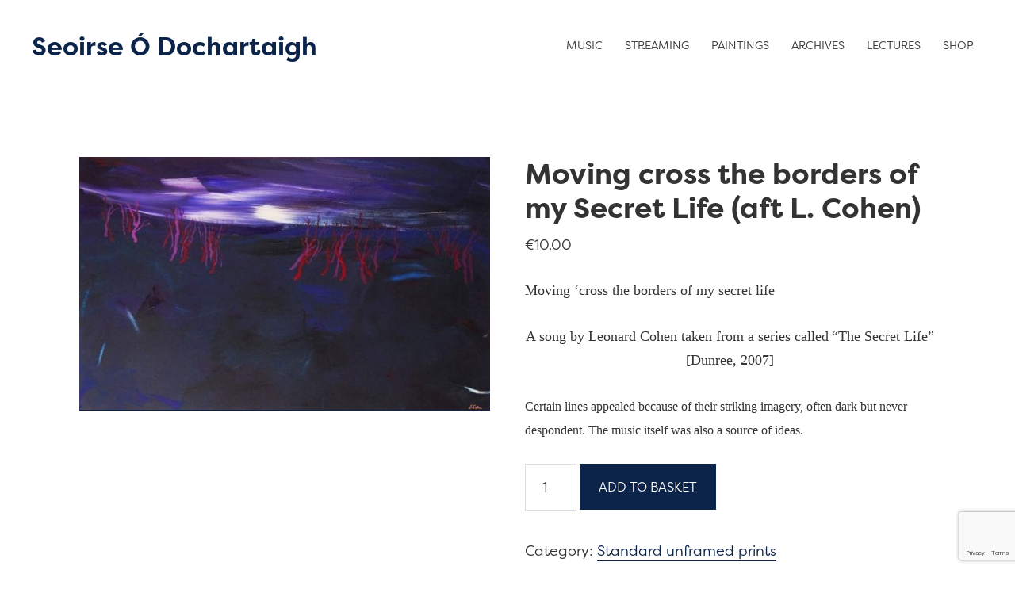

--- FILE ---
content_type: text/html; charset=utf-8
request_url: https://www.google.com/recaptcha/api2/anchor?ar=1&k=6LeG85AUAAAAACcFGD6AntANuAcAUnniw5S4M8ui&co=aHR0cHM6Ly93d3cuc2VvaXJzZS5jb206NDQz&hl=en&v=PoyoqOPhxBO7pBk68S4YbpHZ&size=invisible&anchor-ms=20000&execute-ms=30000&cb=hjirgs55isj3
body_size: 48768
content:
<!DOCTYPE HTML><html dir="ltr" lang="en"><head><meta http-equiv="Content-Type" content="text/html; charset=UTF-8">
<meta http-equiv="X-UA-Compatible" content="IE=edge">
<title>reCAPTCHA</title>
<style type="text/css">
/* cyrillic-ext */
@font-face {
  font-family: 'Roboto';
  font-style: normal;
  font-weight: 400;
  font-stretch: 100%;
  src: url(//fonts.gstatic.com/s/roboto/v48/KFO7CnqEu92Fr1ME7kSn66aGLdTylUAMa3GUBHMdazTgWw.woff2) format('woff2');
  unicode-range: U+0460-052F, U+1C80-1C8A, U+20B4, U+2DE0-2DFF, U+A640-A69F, U+FE2E-FE2F;
}
/* cyrillic */
@font-face {
  font-family: 'Roboto';
  font-style: normal;
  font-weight: 400;
  font-stretch: 100%;
  src: url(//fonts.gstatic.com/s/roboto/v48/KFO7CnqEu92Fr1ME7kSn66aGLdTylUAMa3iUBHMdazTgWw.woff2) format('woff2');
  unicode-range: U+0301, U+0400-045F, U+0490-0491, U+04B0-04B1, U+2116;
}
/* greek-ext */
@font-face {
  font-family: 'Roboto';
  font-style: normal;
  font-weight: 400;
  font-stretch: 100%;
  src: url(//fonts.gstatic.com/s/roboto/v48/KFO7CnqEu92Fr1ME7kSn66aGLdTylUAMa3CUBHMdazTgWw.woff2) format('woff2');
  unicode-range: U+1F00-1FFF;
}
/* greek */
@font-face {
  font-family: 'Roboto';
  font-style: normal;
  font-weight: 400;
  font-stretch: 100%;
  src: url(//fonts.gstatic.com/s/roboto/v48/KFO7CnqEu92Fr1ME7kSn66aGLdTylUAMa3-UBHMdazTgWw.woff2) format('woff2');
  unicode-range: U+0370-0377, U+037A-037F, U+0384-038A, U+038C, U+038E-03A1, U+03A3-03FF;
}
/* math */
@font-face {
  font-family: 'Roboto';
  font-style: normal;
  font-weight: 400;
  font-stretch: 100%;
  src: url(//fonts.gstatic.com/s/roboto/v48/KFO7CnqEu92Fr1ME7kSn66aGLdTylUAMawCUBHMdazTgWw.woff2) format('woff2');
  unicode-range: U+0302-0303, U+0305, U+0307-0308, U+0310, U+0312, U+0315, U+031A, U+0326-0327, U+032C, U+032F-0330, U+0332-0333, U+0338, U+033A, U+0346, U+034D, U+0391-03A1, U+03A3-03A9, U+03B1-03C9, U+03D1, U+03D5-03D6, U+03F0-03F1, U+03F4-03F5, U+2016-2017, U+2034-2038, U+203C, U+2040, U+2043, U+2047, U+2050, U+2057, U+205F, U+2070-2071, U+2074-208E, U+2090-209C, U+20D0-20DC, U+20E1, U+20E5-20EF, U+2100-2112, U+2114-2115, U+2117-2121, U+2123-214F, U+2190, U+2192, U+2194-21AE, U+21B0-21E5, U+21F1-21F2, U+21F4-2211, U+2213-2214, U+2216-22FF, U+2308-230B, U+2310, U+2319, U+231C-2321, U+2336-237A, U+237C, U+2395, U+239B-23B7, U+23D0, U+23DC-23E1, U+2474-2475, U+25AF, U+25B3, U+25B7, U+25BD, U+25C1, U+25CA, U+25CC, U+25FB, U+266D-266F, U+27C0-27FF, U+2900-2AFF, U+2B0E-2B11, U+2B30-2B4C, U+2BFE, U+3030, U+FF5B, U+FF5D, U+1D400-1D7FF, U+1EE00-1EEFF;
}
/* symbols */
@font-face {
  font-family: 'Roboto';
  font-style: normal;
  font-weight: 400;
  font-stretch: 100%;
  src: url(//fonts.gstatic.com/s/roboto/v48/KFO7CnqEu92Fr1ME7kSn66aGLdTylUAMaxKUBHMdazTgWw.woff2) format('woff2');
  unicode-range: U+0001-000C, U+000E-001F, U+007F-009F, U+20DD-20E0, U+20E2-20E4, U+2150-218F, U+2190, U+2192, U+2194-2199, U+21AF, U+21E6-21F0, U+21F3, U+2218-2219, U+2299, U+22C4-22C6, U+2300-243F, U+2440-244A, U+2460-24FF, U+25A0-27BF, U+2800-28FF, U+2921-2922, U+2981, U+29BF, U+29EB, U+2B00-2BFF, U+4DC0-4DFF, U+FFF9-FFFB, U+10140-1018E, U+10190-1019C, U+101A0, U+101D0-101FD, U+102E0-102FB, U+10E60-10E7E, U+1D2C0-1D2D3, U+1D2E0-1D37F, U+1F000-1F0FF, U+1F100-1F1AD, U+1F1E6-1F1FF, U+1F30D-1F30F, U+1F315, U+1F31C, U+1F31E, U+1F320-1F32C, U+1F336, U+1F378, U+1F37D, U+1F382, U+1F393-1F39F, U+1F3A7-1F3A8, U+1F3AC-1F3AF, U+1F3C2, U+1F3C4-1F3C6, U+1F3CA-1F3CE, U+1F3D4-1F3E0, U+1F3ED, U+1F3F1-1F3F3, U+1F3F5-1F3F7, U+1F408, U+1F415, U+1F41F, U+1F426, U+1F43F, U+1F441-1F442, U+1F444, U+1F446-1F449, U+1F44C-1F44E, U+1F453, U+1F46A, U+1F47D, U+1F4A3, U+1F4B0, U+1F4B3, U+1F4B9, U+1F4BB, U+1F4BF, U+1F4C8-1F4CB, U+1F4D6, U+1F4DA, U+1F4DF, U+1F4E3-1F4E6, U+1F4EA-1F4ED, U+1F4F7, U+1F4F9-1F4FB, U+1F4FD-1F4FE, U+1F503, U+1F507-1F50B, U+1F50D, U+1F512-1F513, U+1F53E-1F54A, U+1F54F-1F5FA, U+1F610, U+1F650-1F67F, U+1F687, U+1F68D, U+1F691, U+1F694, U+1F698, U+1F6AD, U+1F6B2, U+1F6B9-1F6BA, U+1F6BC, U+1F6C6-1F6CF, U+1F6D3-1F6D7, U+1F6E0-1F6EA, U+1F6F0-1F6F3, U+1F6F7-1F6FC, U+1F700-1F7FF, U+1F800-1F80B, U+1F810-1F847, U+1F850-1F859, U+1F860-1F887, U+1F890-1F8AD, U+1F8B0-1F8BB, U+1F8C0-1F8C1, U+1F900-1F90B, U+1F93B, U+1F946, U+1F984, U+1F996, U+1F9E9, U+1FA00-1FA6F, U+1FA70-1FA7C, U+1FA80-1FA89, U+1FA8F-1FAC6, U+1FACE-1FADC, U+1FADF-1FAE9, U+1FAF0-1FAF8, U+1FB00-1FBFF;
}
/* vietnamese */
@font-face {
  font-family: 'Roboto';
  font-style: normal;
  font-weight: 400;
  font-stretch: 100%;
  src: url(//fonts.gstatic.com/s/roboto/v48/KFO7CnqEu92Fr1ME7kSn66aGLdTylUAMa3OUBHMdazTgWw.woff2) format('woff2');
  unicode-range: U+0102-0103, U+0110-0111, U+0128-0129, U+0168-0169, U+01A0-01A1, U+01AF-01B0, U+0300-0301, U+0303-0304, U+0308-0309, U+0323, U+0329, U+1EA0-1EF9, U+20AB;
}
/* latin-ext */
@font-face {
  font-family: 'Roboto';
  font-style: normal;
  font-weight: 400;
  font-stretch: 100%;
  src: url(//fonts.gstatic.com/s/roboto/v48/KFO7CnqEu92Fr1ME7kSn66aGLdTylUAMa3KUBHMdazTgWw.woff2) format('woff2');
  unicode-range: U+0100-02BA, U+02BD-02C5, U+02C7-02CC, U+02CE-02D7, U+02DD-02FF, U+0304, U+0308, U+0329, U+1D00-1DBF, U+1E00-1E9F, U+1EF2-1EFF, U+2020, U+20A0-20AB, U+20AD-20C0, U+2113, U+2C60-2C7F, U+A720-A7FF;
}
/* latin */
@font-face {
  font-family: 'Roboto';
  font-style: normal;
  font-weight: 400;
  font-stretch: 100%;
  src: url(//fonts.gstatic.com/s/roboto/v48/KFO7CnqEu92Fr1ME7kSn66aGLdTylUAMa3yUBHMdazQ.woff2) format('woff2');
  unicode-range: U+0000-00FF, U+0131, U+0152-0153, U+02BB-02BC, U+02C6, U+02DA, U+02DC, U+0304, U+0308, U+0329, U+2000-206F, U+20AC, U+2122, U+2191, U+2193, U+2212, U+2215, U+FEFF, U+FFFD;
}
/* cyrillic-ext */
@font-face {
  font-family: 'Roboto';
  font-style: normal;
  font-weight: 500;
  font-stretch: 100%;
  src: url(//fonts.gstatic.com/s/roboto/v48/KFO7CnqEu92Fr1ME7kSn66aGLdTylUAMa3GUBHMdazTgWw.woff2) format('woff2');
  unicode-range: U+0460-052F, U+1C80-1C8A, U+20B4, U+2DE0-2DFF, U+A640-A69F, U+FE2E-FE2F;
}
/* cyrillic */
@font-face {
  font-family: 'Roboto';
  font-style: normal;
  font-weight: 500;
  font-stretch: 100%;
  src: url(//fonts.gstatic.com/s/roboto/v48/KFO7CnqEu92Fr1ME7kSn66aGLdTylUAMa3iUBHMdazTgWw.woff2) format('woff2');
  unicode-range: U+0301, U+0400-045F, U+0490-0491, U+04B0-04B1, U+2116;
}
/* greek-ext */
@font-face {
  font-family: 'Roboto';
  font-style: normal;
  font-weight: 500;
  font-stretch: 100%;
  src: url(//fonts.gstatic.com/s/roboto/v48/KFO7CnqEu92Fr1ME7kSn66aGLdTylUAMa3CUBHMdazTgWw.woff2) format('woff2');
  unicode-range: U+1F00-1FFF;
}
/* greek */
@font-face {
  font-family: 'Roboto';
  font-style: normal;
  font-weight: 500;
  font-stretch: 100%;
  src: url(//fonts.gstatic.com/s/roboto/v48/KFO7CnqEu92Fr1ME7kSn66aGLdTylUAMa3-UBHMdazTgWw.woff2) format('woff2');
  unicode-range: U+0370-0377, U+037A-037F, U+0384-038A, U+038C, U+038E-03A1, U+03A3-03FF;
}
/* math */
@font-face {
  font-family: 'Roboto';
  font-style: normal;
  font-weight: 500;
  font-stretch: 100%;
  src: url(//fonts.gstatic.com/s/roboto/v48/KFO7CnqEu92Fr1ME7kSn66aGLdTylUAMawCUBHMdazTgWw.woff2) format('woff2');
  unicode-range: U+0302-0303, U+0305, U+0307-0308, U+0310, U+0312, U+0315, U+031A, U+0326-0327, U+032C, U+032F-0330, U+0332-0333, U+0338, U+033A, U+0346, U+034D, U+0391-03A1, U+03A3-03A9, U+03B1-03C9, U+03D1, U+03D5-03D6, U+03F0-03F1, U+03F4-03F5, U+2016-2017, U+2034-2038, U+203C, U+2040, U+2043, U+2047, U+2050, U+2057, U+205F, U+2070-2071, U+2074-208E, U+2090-209C, U+20D0-20DC, U+20E1, U+20E5-20EF, U+2100-2112, U+2114-2115, U+2117-2121, U+2123-214F, U+2190, U+2192, U+2194-21AE, U+21B0-21E5, U+21F1-21F2, U+21F4-2211, U+2213-2214, U+2216-22FF, U+2308-230B, U+2310, U+2319, U+231C-2321, U+2336-237A, U+237C, U+2395, U+239B-23B7, U+23D0, U+23DC-23E1, U+2474-2475, U+25AF, U+25B3, U+25B7, U+25BD, U+25C1, U+25CA, U+25CC, U+25FB, U+266D-266F, U+27C0-27FF, U+2900-2AFF, U+2B0E-2B11, U+2B30-2B4C, U+2BFE, U+3030, U+FF5B, U+FF5D, U+1D400-1D7FF, U+1EE00-1EEFF;
}
/* symbols */
@font-face {
  font-family: 'Roboto';
  font-style: normal;
  font-weight: 500;
  font-stretch: 100%;
  src: url(//fonts.gstatic.com/s/roboto/v48/KFO7CnqEu92Fr1ME7kSn66aGLdTylUAMaxKUBHMdazTgWw.woff2) format('woff2');
  unicode-range: U+0001-000C, U+000E-001F, U+007F-009F, U+20DD-20E0, U+20E2-20E4, U+2150-218F, U+2190, U+2192, U+2194-2199, U+21AF, U+21E6-21F0, U+21F3, U+2218-2219, U+2299, U+22C4-22C6, U+2300-243F, U+2440-244A, U+2460-24FF, U+25A0-27BF, U+2800-28FF, U+2921-2922, U+2981, U+29BF, U+29EB, U+2B00-2BFF, U+4DC0-4DFF, U+FFF9-FFFB, U+10140-1018E, U+10190-1019C, U+101A0, U+101D0-101FD, U+102E0-102FB, U+10E60-10E7E, U+1D2C0-1D2D3, U+1D2E0-1D37F, U+1F000-1F0FF, U+1F100-1F1AD, U+1F1E6-1F1FF, U+1F30D-1F30F, U+1F315, U+1F31C, U+1F31E, U+1F320-1F32C, U+1F336, U+1F378, U+1F37D, U+1F382, U+1F393-1F39F, U+1F3A7-1F3A8, U+1F3AC-1F3AF, U+1F3C2, U+1F3C4-1F3C6, U+1F3CA-1F3CE, U+1F3D4-1F3E0, U+1F3ED, U+1F3F1-1F3F3, U+1F3F5-1F3F7, U+1F408, U+1F415, U+1F41F, U+1F426, U+1F43F, U+1F441-1F442, U+1F444, U+1F446-1F449, U+1F44C-1F44E, U+1F453, U+1F46A, U+1F47D, U+1F4A3, U+1F4B0, U+1F4B3, U+1F4B9, U+1F4BB, U+1F4BF, U+1F4C8-1F4CB, U+1F4D6, U+1F4DA, U+1F4DF, U+1F4E3-1F4E6, U+1F4EA-1F4ED, U+1F4F7, U+1F4F9-1F4FB, U+1F4FD-1F4FE, U+1F503, U+1F507-1F50B, U+1F50D, U+1F512-1F513, U+1F53E-1F54A, U+1F54F-1F5FA, U+1F610, U+1F650-1F67F, U+1F687, U+1F68D, U+1F691, U+1F694, U+1F698, U+1F6AD, U+1F6B2, U+1F6B9-1F6BA, U+1F6BC, U+1F6C6-1F6CF, U+1F6D3-1F6D7, U+1F6E0-1F6EA, U+1F6F0-1F6F3, U+1F6F7-1F6FC, U+1F700-1F7FF, U+1F800-1F80B, U+1F810-1F847, U+1F850-1F859, U+1F860-1F887, U+1F890-1F8AD, U+1F8B0-1F8BB, U+1F8C0-1F8C1, U+1F900-1F90B, U+1F93B, U+1F946, U+1F984, U+1F996, U+1F9E9, U+1FA00-1FA6F, U+1FA70-1FA7C, U+1FA80-1FA89, U+1FA8F-1FAC6, U+1FACE-1FADC, U+1FADF-1FAE9, U+1FAF0-1FAF8, U+1FB00-1FBFF;
}
/* vietnamese */
@font-face {
  font-family: 'Roboto';
  font-style: normal;
  font-weight: 500;
  font-stretch: 100%;
  src: url(//fonts.gstatic.com/s/roboto/v48/KFO7CnqEu92Fr1ME7kSn66aGLdTylUAMa3OUBHMdazTgWw.woff2) format('woff2');
  unicode-range: U+0102-0103, U+0110-0111, U+0128-0129, U+0168-0169, U+01A0-01A1, U+01AF-01B0, U+0300-0301, U+0303-0304, U+0308-0309, U+0323, U+0329, U+1EA0-1EF9, U+20AB;
}
/* latin-ext */
@font-face {
  font-family: 'Roboto';
  font-style: normal;
  font-weight: 500;
  font-stretch: 100%;
  src: url(//fonts.gstatic.com/s/roboto/v48/KFO7CnqEu92Fr1ME7kSn66aGLdTylUAMa3KUBHMdazTgWw.woff2) format('woff2');
  unicode-range: U+0100-02BA, U+02BD-02C5, U+02C7-02CC, U+02CE-02D7, U+02DD-02FF, U+0304, U+0308, U+0329, U+1D00-1DBF, U+1E00-1E9F, U+1EF2-1EFF, U+2020, U+20A0-20AB, U+20AD-20C0, U+2113, U+2C60-2C7F, U+A720-A7FF;
}
/* latin */
@font-face {
  font-family: 'Roboto';
  font-style: normal;
  font-weight: 500;
  font-stretch: 100%;
  src: url(//fonts.gstatic.com/s/roboto/v48/KFO7CnqEu92Fr1ME7kSn66aGLdTylUAMa3yUBHMdazQ.woff2) format('woff2');
  unicode-range: U+0000-00FF, U+0131, U+0152-0153, U+02BB-02BC, U+02C6, U+02DA, U+02DC, U+0304, U+0308, U+0329, U+2000-206F, U+20AC, U+2122, U+2191, U+2193, U+2212, U+2215, U+FEFF, U+FFFD;
}
/* cyrillic-ext */
@font-face {
  font-family: 'Roboto';
  font-style: normal;
  font-weight: 900;
  font-stretch: 100%;
  src: url(//fonts.gstatic.com/s/roboto/v48/KFO7CnqEu92Fr1ME7kSn66aGLdTylUAMa3GUBHMdazTgWw.woff2) format('woff2');
  unicode-range: U+0460-052F, U+1C80-1C8A, U+20B4, U+2DE0-2DFF, U+A640-A69F, U+FE2E-FE2F;
}
/* cyrillic */
@font-face {
  font-family: 'Roboto';
  font-style: normal;
  font-weight: 900;
  font-stretch: 100%;
  src: url(//fonts.gstatic.com/s/roboto/v48/KFO7CnqEu92Fr1ME7kSn66aGLdTylUAMa3iUBHMdazTgWw.woff2) format('woff2');
  unicode-range: U+0301, U+0400-045F, U+0490-0491, U+04B0-04B1, U+2116;
}
/* greek-ext */
@font-face {
  font-family: 'Roboto';
  font-style: normal;
  font-weight: 900;
  font-stretch: 100%;
  src: url(//fonts.gstatic.com/s/roboto/v48/KFO7CnqEu92Fr1ME7kSn66aGLdTylUAMa3CUBHMdazTgWw.woff2) format('woff2');
  unicode-range: U+1F00-1FFF;
}
/* greek */
@font-face {
  font-family: 'Roboto';
  font-style: normal;
  font-weight: 900;
  font-stretch: 100%;
  src: url(//fonts.gstatic.com/s/roboto/v48/KFO7CnqEu92Fr1ME7kSn66aGLdTylUAMa3-UBHMdazTgWw.woff2) format('woff2');
  unicode-range: U+0370-0377, U+037A-037F, U+0384-038A, U+038C, U+038E-03A1, U+03A3-03FF;
}
/* math */
@font-face {
  font-family: 'Roboto';
  font-style: normal;
  font-weight: 900;
  font-stretch: 100%;
  src: url(//fonts.gstatic.com/s/roboto/v48/KFO7CnqEu92Fr1ME7kSn66aGLdTylUAMawCUBHMdazTgWw.woff2) format('woff2');
  unicode-range: U+0302-0303, U+0305, U+0307-0308, U+0310, U+0312, U+0315, U+031A, U+0326-0327, U+032C, U+032F-0330, U+0332-0333, U+0338, U+033A, U+0346, U+034D, U+0391-03A1, U+03A3-03A9, U+03B1-03C9, U+03D1, U+03D5-03D6, U+03F0-03F1, U+03F4-03F5, U+2016-2017, U+2034-2038, U+203C, U+2040, U+2043, U+2047, U+2050, U+2057, U+205F, U+2070-2071, U+2074-208E, U+2090-209C, U+20D0-20DC, U+20E1, U+20E5-20EF, U+2100-2112, U+2114-2115, U+2117-2121, U+2123-214F, U+2190, U+2192, U+2194-21AE, U+21B0-21E5, U+21F1-21F2, U+21F4-2211, U+2213-2214, U+2216-22FF, U+2308-230B, U+2310, U+2319, U+231C-2321, U+2336-237A, U+237C, U+2395, U+239B-23B7, U+23D0, U+23DC-23E1, U+2474-2475, U+25AF, U+25B3, U+25B7, U+25BD, U+25C1, U+25CA, U+25CC, U+25FB, U+266D-266F, U+27C0-27FF, U+2900-2AFF, U+2B0E-2B11, U+2B30-2B4C, U+2BFE, U+3030, U+FF5B, U+FF5D, U+1D400-1D7FF, U+1EE00-1EEFF;
}
/* symbols */
@font-face {
  font-family: 'Roboto';
  font-style: normal;
  font-weight: 900;
  font-stretch: 100%;
  src: url(//fonts.gstatic.com/s/roboto/v48/KFO7CnqEu92Fr1ME7kSn66aGLdTylUAMaxKUBHMdazTgWw.woff2) format('woff2');
  unicode-range: U+0001-000C, U+000E-001F, U+007F-009F, U+20DD-20E0, U+20E2-20E4, U+2150-218F, U+2190, U+2192, U+2194-2199, U+21AF, U+21E6-21F0, U+21F3, U+2218-2219, U+2299, U+22C4-22C6, U+2300-243F, U+2440-244A, U+2460-24FF, U+25A0-27BF, U+2800-28FF, U+2921-2922, U+2981, U+29BF, U+29EB, U+2B00-2BFF, U+4DC0-4DFF, U+FFF9-FFFB, U+10140-1018E, U+10190-1019C, U+101A0, U+101D0-101FD, U+102E0-102FB, U+10E60-10E7E, U+1D2C0-1D2D3, U+1D2E0-1D37F, U+1F000-1F0FF, U+1F100-1F1AD, U+1F1E6-1F1FF, U+1F30D-1F30F, U+1F315, U+1F31C, U+1F31E, U+1F320-1F32C, U+1F336, U+1F378, U+1F37D, U+1F382, U+1F393-1F39F, U+1F3A7-1F3A8, U+1F3AC-1F3AF, U+1F3C2, U+1F3C4-1F3C6, U+1F3CA-1F3CE, U+1F3D4-1F3E0, U+1F3ED, U+1F3F1-1F3F3, U+1F3F5-1F3F7, U+1F408, U+1F415, U+1F41F, U+1F426, U+1F43F, U+1F441-1F442, U+1F444, U+1F446-1F449, U+1F44C-1F44E, U+1F453, U+1F46A, U+1F47D, U+1F4A3, U+1F4B0, U+1F4B3, U+1F4B9, U+1F4BB, U+1F4BF, U+1F4C8-1F4CB, U+1F4D6, U+1F4DA, U+1F4DF, U+1F4E3-1F4E6, U+1F4EA-1F4ED, U+1F4F7, U+1F4F9-1F4FB, U+1F4FD-1F4FE, U+1F503, U+1F507-1F50B, U+1F50D, U+1F512-1F513, U+1F53E-1F54A, U+1F54F-1F5FA, U+1F610, U+1F650-1F67F, U+1F687, U+1F68D, U+1F691, U+1F694, U+1F698, U+1F6AD, U+1F6B2, U+1F6B9-1F6BA, U+1F6BC, U+1F6C6-1F6CF, U+1F6D3-1F6D7, U+1F6E0-1F6EA, U+1F6F0-1F6F3, U+1F6F7-1F6FC, U+1F700-1F7FF, U+1F800-1F80B, U+1F810-1F847, U+1F850-1F859, U+1F860-1F887, U+1F890-1F8AD, U+1F8B0-1F8BB, U+1F8C0-1F8C1, U+1F900-1F90B, U+1F93B, U+1F946, U+1F984, U+1F996, U+1F9E9, U+1FA00-1FA6F, U+1FA70-1FA7C, U+1FA80-1FA89, U+1FA8F-1FAC6, U+1FACE-1FADC, U+1FADF-1FAE9, U+1FAF0-1FAF8, U+1FB00-1FBFF;
}
/* vietnamese */
@font-face {
  font-family: 'Roboto';
  font-style: normal;
  font-weight: 900;
  font-stretch: 100%;
  src: url(//fonts.gstatic.com/s/roboto/v48/KFO7CnqEu92Fr1ME7kSn66aGLdTylUAMa3OUBHMdazTgWw.woff2) format('woff2');
  unicode-range: U+0102-0103, U+0110-0111, U+0128-0129, U+0168-0169, U+01A0-01A1, U+01AF-01B0, U+0300-0301, U+0303-0304, U+0308-0309, U+0323, U+0329, U+1EA0-1EF9, U+20AB;
}
/* latin-ext */
@font-face {
  font-family: 'Roboto';
  font-style: normal;
  font-weight: 900;
  font-stretch: 100%;
  src: url(//fonts.gstatic.com/s/roboto/v48/KFO7CnqEu92Fr1ME7kSn66aGLdTylUAMa3KUBHMdazTgWw.woff2) format('woff2');
  unicode-range: U+0100-02BA, U+02BD-02C5, U+02C7-02CC, U+02CE-02D7, U+02DD-02FF, U+0304, U+0308, U+0329, U+1D00-1DBF, U+1E00-1E9F, U+1EF2-1EFF, U+2020, U+20A0-20AB, U+20AD-20C0, U+2113, U+2C60-2C7F, U+A720-A7FF;
}
/* latin */
@font-face {
  font-family: 'Roboto';
  font-style: normal;
  font-weight: 900;
  font-stretch: 100%;
  src: url(//fonts.gstatic.com/s/roboto/v48/KFO7CnqEu92Fr1ME7kSn66aGLdTylUAMa3yUBHMdazQ.woff2) format('woff2');
  unicode-range: U+0000-00FF, U+0131, U+0152-0153, U+02BB-02BC, U+02C6, U+02DA, U+02DC, U+0304, U+0308, U+0329, U+2000-206F, U+20AC, U+2122, U+2191, U+2193, U+2212, U+2215, U+FEFF, U+FFFD;
}

</style>
<link rel="stylesheet" type="text/css" href="https://www.gstatic.com/recaptcha/releases/PoyoqOPhxBO7pBk68S4YbpHZ/styles__ltr.css">
<script nonce="nJlAb7EwJ0IHVaCgv-u8vg" type="text/javascript">window['__recaptcha_api'] = 'https://www.google.com/recaptcha/api2/';</script>
<script type="text/javascript" src="https://www.gstatic.com/recaptcha/releases/PoyoqOPhxBO7pBk68S4YbpHZ/recaptcha__en.js" nonce="nJlAb7EwJ0IHVaCgv-u8vg">
      
    </script></head>
<body><div id="rc-anchor-alert" class="rc-anchor-alert"></div>
<input type="hidden" id="recaptcha-token" value="[base64]">
<script type="text/javascript" nonce="nJlAb7EwJ0IHVaCgv-u8vg">
      recaptcha.anchor.Main.init("[\x22ainput\x22,[\x22bgdata\x22,\x22\x22,\[base64]/[base64]/MjU1Ong/[base64]/[base64]/[base64]/[base64]/[base64]/[base64]/[base64]/[base64]/[base64]/[base64]/[base64]/[base64]/[base64]/[base64]/[base64]\\u003d\x22,\[base64]\\u003d\x22,\x22w4DDjMKKFMK7wrzCjMKJw71yw55EOsKCEmrDgsO4UcO3w7nDuwnChcOEwq0iCsOIFCrCgsOnGnhwNMOsw7rCiSTDg8OEFHgywofDqk/Cj8OIwqzDn8O1YQbDtMKtwqDCrEvCqkIMw67Di8K3wqofw4MKwrzCgsKjwqbDvWDDmsKNwonDrXJlwrhfw4U1w4nDvsKBXsKRw54APMOcYcK0TB/[base64]/DsMOzcmRsw61xQsOiDMOkZD06w6MdPMOCw4bCkMK2aR/CrcO7FHw1w480UwFkQsKuwpHCglRzCMO4w6jCvMKWwqXDpgXCqcOlw4HDhMO2R8OywpXDu8OXKsKOwojDlcOjw5A7bcOxwrwow67CkDx/wqAcw4svwqQhSAPCoyNbw5IAcMOPZMO7Y8KFw4xkDcKMVMKBw5rCg8O/f8Kdw6XCkTopfh7CqGnDiyvCtMKFwpFwwpM2wpERKcKpwqJAw7JTHW/Ci8OgwrPCn8OawofDm8O+wrvDmWTCosKRw5Vcw4k0w67DmEHCrSnCgBwkdcO2w7t5w7DDmibDs3LCkTYBNUzDoW7Ds3QDw4MaVUrCpsOrw7/DvcO/[base64]/RzHDpjfCpDBUwrHDnsK+acOHw6BDw7rCisKSGWogKMONw7bCusKZb8OLZwnDrVU1YMKAw5/CngJBw64iwpoAR0PDr8OiRB3DnV5iecOgw6geZnPCn0nDiMKEw6bCkTjCmMKXw6l3worDhw5CKEsREHxWw7EFw7TCijrCnSzDpk5Hw5pKBGomHx7Dt8OaOMOCw5AMUSN3fD3DocKLa3pNXGU9ZMO4eMKxcwp8c1XCg8OtaMKJaWx6ZCV4fRUwwq/DiwFUJcKKwoTDvwPCuw53w68hw7URNHEuw57Ch3TDiljDtcKiw5MewpEeRcOcw5wlwpPClMKBH3/[base64]/w55BwrnCnMKowpDCtsKjZ3nDgMKOw5J8HQMswrYfO8O4FcK9JcKIw5EKwrDDgcOFwqJTUcK8wrzDiiQtwrfDgsORVsKewq81UcOzOMOPJMOsTsKMw4vDsg3CtcKpCsK7AgPCtwHDhQodwoZ/w4vDiXLCv1LCnMKRT8ODQh7DoMOfBcONS8OeGxHCmMOrwrDDrQRMOcOQTcKHw4jDp2DCiMOjwr/Dk8KBRsK5wpfCi8Okw57CryVTGMO2aMOiAltNTsOBHy/DuQ3ClsKPVsKvGcKWw6/Cv8O8OwTCicOiwoPCsxMZw4DCjVUgRcOBaydcwpPCoFbDp8Kow6rDucOXw5Y9dcOnwrXCrsO1DMO6wq9lwoPDvMOKw53CrcOyDkYZw6FSL3/DglDDrW/[base64]/BcOsw7vCmcOrUUrDuMKOUcOlwrgzTcKkw5okw5XDgjE7acKfaAERQcOawp1Fw7jCpB/CvXkBCWDDv8KTwpMgwoPCrGfCp8KBwpJpw4hNDCLCiCJGwrTCgsKsOMKXw49+w6VAfMOUWX4Gw5vCtTjDkcOhw4Y1aEoDaGXCkVzCjAA6wp/[base64]/CicOfLsKgYMOdw6cpwqccw5fCn29bDsO/wqwnSMOWw77CncOyHsKyVyjCt8KzdRfClsO6R8OPw4vDjE3Cl8OLw4fDg33CnA/CrlLDqDMiw6oLw4IiYsO/[base64]/DgMK3bBRzI8KCw4TCgi3DhwRDEcKJMAcEMHXDiUcJPRnCiQXDgMOFworCqwNew5bCh2kcH1knesKvwokMw58Hw6hiFDTCpn5tw45ZWVnDuw7DsgLCt8OEw7TCtnFMRcOsw5PDkcKIGQM0T3AywoMgOsKjwrHDnkMhwpFBUkpJw6NMwp3CpmAsP2p8w5NoSsOePMKnwr/[base64]/CjHLCq8OlOg8qw63DpMKoPTvCk0zDqRpXw6TCp8OxajRESF0dwqwmw6rCiBcEwqpmKcKRwro8w41Mw4HCiQkRw5ZawqPCmXpTKsKLH8OzJX/Do1pRdMOhwpl3w4PCtGh9w4NSwpIABcKsw7Vxw5TDu8KjwqllYxXChwrDtMO9NRfDr8OHDwvCocK4wroZd20tIAB5w7YcR8K2NU9nOHE3OsKOK8KQw40PdXrDsDEGwpIrw41fwrTClEnCkcK5Rnk4WcK8SmBDZnXDgVNhBcKfw600a8KZME/CiTNwczXDhsKmw6nCn8KTwp3DmFbDl8ONDX3CkMKMw53DpcKtw7d/I2E4w4VBGsK/wp1Vw6kwdsK5LzfDqcKCw5HDmsOBwrrDnBZ6w7YjIMOGw5/DigPDkMOdC8OZw6pFw7sBw40DwoJAXA7DtFAjw6kwdMOIw6IlOMO0TMOrMwlpw7XDmi7Ch3/[base64]/DscOnVcKoJjZ4wr9Pe8O4w4rCsMKGw4PCq8K8cx4FwrTCojVeLMKLw5LCtl0zUgHDt8KfwqY2w5DDhkA1IsOtw6HCtDrDsRNjwoPDhsOpw7PCv8OxwrtWc8OkfmgaTsKZEVFIFB9Ww6PDkA05woBIwoNJw6DDoyRDwprDpB4Pwpttwq9AQy/DlcO0w6how7NcYhdMw6I6w67CrMKwKTRbLnTDp3LCosKjwp3Dgwsiw4Umw5nDgGbDlsK6wo/CkXZxwopcwp5FL8K7wq/DnEfDqUdsPl9vwr7CpzLDvADCsTZfw7PCuSnCg0Uew5Apw6rCvEPCnMKGKMKUw47CjsK3w7cSFGJvw51qasKRw6vCnDLCoMKww4k+woPCrMKMw7TCtiFAwq/DiB9HIcKJDgZjwo7Ck8Ogw6rDtQ5de8OSLsOXw40CdcOCNm1bwoskO8Kbw5RKw7wcw7vCs1sww7PDkcKgw5/[base64]/C8ORBCgUB8KnHTXDhsKUKsOLw6rCoD/DojlbQ01Rwo7DvAMHU3jCusKGC3jDlsODw7UpM1XDoCrDoMOrw5YAw7nDrMOUbwzDlsOew7oXKsKnwp7Dk8KUEywOUFHDvn0JwpNNEsKOKMO0wrl0woUCw4HCuMOgJ8KIw5NMwqbCksO3wpgNw5/Cs0vCqcOXIQMvwrTCq01jDcK1TMKSworDscO9w5PDjkXChMKMUVg0wpjDhnvCpD7DulfDj8Kiw50BwozCnMO1woEHeCpvW8OgaGcpwpXDux92NgBRa8K3QsOSw4vCoSoZwrPCqTc7w6XChcOWwqdAw7fClETDmS3Ck8KtYMOXM8KKw5V4wo8xwqzCrsK9SwJ1ax/CqMKHw5NywoPDsSAJw6YmO8OcwrzCmsOVPMK7w7XDvcK5w5JPw6V8GAxnwostfhfDlmHCgMOOLHLDk23DvR4dFcO7wp7Co1Mvwp/Dj8KmD3Asw6HDtsKcJMKuDy3CiBrCqB9RwrlXZW7CicKvw45OXkjDt0HDpcOQCx/DtcKUM0VVUMKWbQZ6w67Ch8KHXVtVw4BxCnkNw4EMWD/[base64]/DtSPChcOTXMKQwpY4w5vDicOtGC7CqXrCo23CnF3CssK6R8OhacKcQ1/[base64]/S8OOBsOVHcKzwptYw5JTw6tOwr09w6oRUgoeRkpowrBJTzLCqsOMw45cwobDvSzDhDnDkcKZwrXCgjHCocOzZsKBw7g2wrjCg3YbAg0nPMKWN1AbFsKHHsK7PV/Cti3DqsOyGAhEw5Ugw6Nuw6XDnMOMUiceAcKAwrHCgi/DtT3CscKvwrfCng57TzNowpFdwovCo27DgVjDqyRbwrPCqWjDuUvCmyPCtcO/w6sDw4JCAUbChsKuwqo7wrQkNsKHw5zDu8OgwpDCliwewrfCu8KlcMO+wqbCjMODw7Juwo3CqcOpw4BBwo7Cl8O0wqBrw4DCjzELwpTCh8OSw7Frw5JWw6wgM8K0SwjDvi3Dj8KLwpwIwovDn8O3UGbCg8K8wrPCiUJmN8KPw7V9wrDCscKldsKqAg7Cmi/Ckl7Dn2c9IsKCZgbCusKkwpc/woAEM8KVwrbCvCTDtMOqK13CuV08FMKbUsKfPVLCoB/CtlvDhVh1XsKQwr7DrA9JHHkMeR9jbDVFw4tjLifDsXXDs8KDw53Cm1oeQUDDjT4kZF/DhcOrw7QBYsKJE1QewqQNXnZnw6PDvsKew6bCuy8hwq5bBTU3woRYw73DmxlqwoUTMMO9woLCusOKw7M5w7Z5D8OFwq/Dm8K6OMO/wpvDkH/DgVPCscOvwrnDvDwyHw16woHDtDnDgcKgDmXCiA1OwrzDnR3CoSM4w4hWwpLDssO+wpw/w5fCk1LDusOdwolhSiMBw6oLd8KzwqrCn1TDg0rCtAHCksO8wr1VwoTDn8Klwp/CsiVhRsONwpjDgcK3w4hHHWTDt8KywoxIQcKKw5/[base64]/[base64]/LcOtBcOGw5DClsK4w417wrBMw77Dr243w5YPw4HDjgtQJsO1eMOxw5HDlsOIdiM8wrXDqB1UdT1tOwnDn8OuTcKMTgUce8OrVMKmwpTDq8OIw5vCgsOvZ3bCjsONZsOww7rDvMOiYgPDnxc1w4rDosKRWG7CscOgwpjDvV3DicK9cMOMXMKrXMKgwp/DnMO8CsKQw5dnw7ZZeMO3w7Raw6ozfUU1wrNBw4nCicOQwqdDw5/Cj8OLw78Cw7zDhX7DpMOpwr7DlSIvWMKGw57DoX4dwp9NUMKowqQUPMKzUBt7w4pFVMKzT0sBwqUwwrtlwpd7MDcAD0XDlMOXGBHDlzYsw7rDqcKqw67DqnDCrGbCh8K/w5Aqw5jCnnBkGcO5w7ogw4DCpRHDkB3DqsO9w5XDmibCqsO8w4DDhn/DjMOPwonCvMKywrHDtFsnfsOVw4MEw7rDpMOdWnLCjsOCV2HDlTDDnQQfw67DogfDkVHDn8KIVGHClcKBw4NIIMKcGi4HFzLDnGkAwrxlAijDqWHDrsK1w4YHwq9RwqF0HsOdwr85MsKmwpA/dTtEw73DnsO7PcOsTSN9wqF/WMKzwpJlJwpAw5/Dm8K4w7oSUiPCqsOlHsOTwrnCkMKLw6bDvDvCssKkMjTDsBfCqFDDhDFWKsKuwr3ChW3CuXU7EBPCtDg9w5HDvcO9GFg1w697wo1ywpbDoMOKw5Etw6MzwqHDqsK/JMOufcOiOcO2wpjCoMK1wqcWR8OoUU5Vw4PCtsObLwZOD0FNX2ZZw7TCsn8mMz8ka3PCgjfDkgjCkE4fwrPDuhgPw4vCrC/CtsOow4EyXScGGsKiB0fDhMKzwpADbwLCu3Alw4zDlcK6dsOzIwjDgg4Xw6BCwoQnC8O7fsKJw4fCtMOXw4ZPJQFJaVHDjAXDgi7Dq8O8wocaQMK4w5nDt1wdBlHDkGjDvcKew7PDmDMKw6rCm8O5McOQM0MQw6XClCcjwqx3CsOqwpfCrX/[base64]/DrsO3ZMKHZWHCkcKaw4x0w60Nw4LCi8Ogw7tzTEITe8Kpw7IRLsObwodTwqoEwpJHBcKOTlvCrcOeIMK4RcO8PT7CnsOMwoLCmMOwblUEw7bDoiYhLCvChHHDhAYBw6TDk3nCjhV1byLCmGl/w4PDk8Oyw5nCtR84w5zCqMO/w7DDqDAXCsKjwr4XwqJiK8KcewXCqMOWZcK9CW/Co8KLwoI7w5U7I8Kbwo/Crh0gw6XCtsOQIzzCr0c1w6cVwrbDjsOLw55rwpzCkEZXw6Amw7pLdEvCiMOmK8O3OsOsBsK4fcKzAz1/awtbRWjCuMOAwoHCtVt+w6Zhw4/[base64]/Dl8KxKMKSIsKnwoRWwo7DpR84wotpaRHDgDgHw5sFNkjCkMKmQR5waFjDmsO8agrCgzfDgRF5ZCB7wo3DmU/DqEJSwq/[base64]/IxHCk8OHw7jDt8KpC8KBBiPCucKLQhg5wocYUDfCjBnCtQtOIsK/cgfCsVjCsMKbwovCh8KYbnMYwrLDtsKAwpkXw6c7w7TDqxTCvsKtw4tgw4NGw651wrsuMMKoEXzDucOjwrTDt8OGP8KawqDDoWkpdcOmclTDvnF+acOZJ8O/wqRdX29mwoMcwqzCqsOOXFTDicKaNMOcAsOjw5DChDBfXMKswrhGSnTCphfCrT7Dv8K5wqFOGELCtsK8wr7DkhZUWsOyw5/[base64]/DohhTwo/[base64]/w4rCp8ORw4kkTU9KOMKVPz3Dlh/ChnUMwozDq8OLw4/DuRrDkytFKjlTX8KnwpkIMsOlw6F0wrJdLcKBwrvDgsK1wpAmwpHCkApWEU/Ch8Ogw7pzeMKNw57DgMKmw5zCmiQxwrdBant4cisgwp1Ew4x3wolDAsKkTMO+w5jDiBt0eMOQwpjDsMOXCwJ1w4vCpg3Dt2nDj0LCssOOcVVaBcKUWcO1w4VAw7vCp1fCisOiw7zCkcOuw4woV3NENcOrRTvCj8OPdT8Bw503wq/DocO/w5jDpMOpwqHCqmpzw4XCs8OgwrAHwrnCnzZIw6HDjsKTw6JqwoYeI8KfMsOyw4/DtR1fGCYkwojDosKKw4TCqwzDlF/[base64]/DgsK8CHHDpiPCpSU1w4XCicKfKMOdwrdGw7g5wqbCnsOTccOMNkLCtMK4w6zDg0XCgUTDrsKgw7FjGcKGYQgRRsKWJsKBJsKZGGQHGsKdwrAkS3jCoMOWGMOZwowcwqEINEVXw4wYwp/CjsKYWcKzwrIuwqvDhcKbwofDsUYEXsOzwovDnQvCn8Ofw6AQwp4twrnCksOUw6rCqjd/w7VQwppSw4/CpR3DhSNyZGJHOcKMwqRNa8O8w6vDjkHDscOfw75rYMO/E13CnsKtJh4dSjkAwo5WwrweRmzDo8Kxem/CpcKMLkh5w41tF8KRw6fCiSjCnGPClyXDnsKXwofCucOWFMKWTEXDk29Iw5ljbsOlwrM5wrxQVcO4VkbDu8KKbMKawqHCvsKuRkdGCcK4wrHDrWxpwrrCl2rCr8OJEcOTPDbDgiLDmyzDtMOTNVrDhhMywqhTOlhYB8O/w6RpWMO0w5fChkHCsy7DvcKXw7bDlyVTw6rCvDFHJ8KCwqnDqDPDngZTw4XDjEcTwpDDgsKgJ8O/McKzwoXChgNhTTvDjkBzwoI1Vy/Clzcqwo3Cm8O/QEcIw51dwo5lw7gcw7wgc8OWBcOsw7Bjwp0JHE3Dhkd9KMK4wq7DrThOwpZvwpLDgsOBXsKWEcKoWVtTwpBnwoXCh8OkQcKVDm9wYsOgWCLCpWPDp2TDpMKMc8OZw54/HMO+w6nCg35AwqvChMOyRMKKwrDCnVbDklJyw70Fw5QOw6BAwrscw6xVFsK6V8OewqLDisOPG8KGJxfDvQ8GfMOswqDDscOiwqFzS8OFOsOzwqnDucOaYmlZw6/DjVTDn8OsH8OoworClxfCvC55TcO+CDx9FsOow4Z5w5E0wozCucOoEyRXw7PCmg/DhMKBan1ewqXCrSDCp8OBwrnDk3bChR55InbDhTYQFsKowoXCtzzCtMO/JADDrj1WJE5FYMKhX1PDpMO1wo9KwpgNw45pKcO+wpPDksOowprDlEPCu0U8fsKpOsOQMEnCisOWOC0lbcOVc2JSWRbDpMOTwr3DgWrDi8KFw4Ahw7IhwqQHwqY6YlbCqcKbGcKACcOcKsO2QMKrwpM7w4hQWyEGaWIKw5/DpW3Dp0hkwrnCisOYYn4HFi7Dl8KQHClUacK4ahnClMKaBSZdwqFBwp/CtMOodRLCohzDjcKSwqrCucK/GxfCmknDjXvCgcOfOGLDmhclPA3Cqhgkw4nCosONdw/DqRY5w4XDi8Kow6zCl8K3RC1SXicLAcKnwp9/IsO5PVIiw6cbwp3DljTDoMOpwqoMSUEawqV1w7MYwrLDlSXDrMOxw7o7w6o2w7rDuTFGFGnChgPDpkghZzIfUMKwwploUsOnwr7CuMKbLcOVw6HCoMOPERp1HTbDi8O9w6kcZxbCoB8yOxIVGMOUPCnCjcKzw607TCBNNw/[base64]/Dt2Myw5I6RsO1W8KSSE/CqktZw5R+C23DkCDCscOuwrjCqFVtQxLCmTFlXMOvwqoJF2h1Z15AVUZ4MW7CpFHCicKzOG3DjgzDmjvCrQTCpBrDgj7CuRnDncOzOsK6GErDlsKeZUo1MjFwWgXCuU0/FA14T8Kow4bDpcOTSMOWYMOSGsKTZBAnfXBDw6bCssOCHnJKw7zDvGvCoMOPw7vDlB7CpAY9w7pGw6VhE8OywoPDv2d0wq/CgUrDgcOdDsOtwqkRUsKZfBBPMsKhw6pkwr3DpgHDuMOCwoDDrcOGwqUNwprCo1fDqsKyDsKow4vCqMOvwpvCrTDCh1x7e2LCti8ww4UWw6PCvArDkMK/w7bDoTscPcOYw7/Do8KRKsOZwo8Yw5PDv8Otw7HDkcOZwqjCrsOxNQQVajIcw7lWJsO9NcKhVRNUBD9Pw77DosO2wr9hwprDsysBwrlBwqTCoAHCoyNCwo3DrSDCgcKkWgJ5UybCosO3XMKiwqx/VMK/wqvCmRnDicKwDcOpRCbDqic+wo3CtgPCvCBqTcKtwqnDrQXCk8OeB8KGWlwYe8Oow4YlIg/CgCjChTBuJsOiL8OjwovDjgjDqMKFbBnDqjTCpG84dMKnw5/DgyTDmCrDl2TDu0LCiD3CphtuBzTCjcK6K8ObwqjCtMOAVwozwqnChcOFwos9eggTLsKqwoxjJcOdwqpvwrTCjsKqA14nwrnCoGMqwr3DnEVpwqpUwoN3MS7CjsOHw5PDtsKNbRLCjGPCk8KrOMOswqBtdG/[base64]/[base64]/[base64]/Dl8KDUVrDq8K8w6TDlSN6woBtw4TCjMK/[base64]/DpsOjKMOmBsOQI8O2Dm0kexDCqzLDnsKYGRxrw4UMwoDDoWN/BQzCizxQZ8KYNMOjw4zCucO8wpfCjFfCrXzDuQx2w6HCuHLCjcOTwojDgVTDvcKqw4BDw5hxw7wIw48ILmHClDfDul8fw7TCgix+OcOYw78cw4plBMKnw4jCkMOUDsKcwqrDtD3Cvj/CkAbDv8KnDRUhwr18bXBdwqfDuHJCEy/CvsOYGsKNBBLDnsOWaMObasKUdV3DhGbCqsOWd3UHX8OdZcKawqTDqn/DlkMmwp7DicOyfMO5w7HCoVfDlMODw77DpsKjHsO2w6/[base64]/DrFRjcxZxw7RUNXFlWiPDlsOqwrVzblBIZGwAwqPCiBDDn2PDgQPCkCDDsMKVXxoRw4fDhjhaw5nCt8OmESnDr8KYb8K/wqBCaMKQw6xhGB/DlnDDv2DDqGhAwr9dw7wgG8KNw7gWwoxxCBpEw4XDsDfDjnU9w7hPVhzCt8Kzcg4pwrMQVcO0CMOOw53Dt8OXW2xswpc9wqY8TcOlw4cvAMKRw7tNZsKhwrJEI8OqwrEkGcKGEsOZGMKFNsOQasOgCXLCvMK6w60WwrfCoTfColvCtMKawpU/[base64]/CocOhNSjCvsOQw4DCo0/[base64]/[base64]/b8OWw7jDr8KYwp3Cv11Xwr00LMO0w7Ykw7Rbw6HDs8O8SUzCjlXClhNXwpRUCsOOworDksKTfMOiw4jCj8Kfw61/EgDDpsKHwrjCmsO4YF3Dq31ywpfDoCgkw5bCiHPCs3hZYUJmX8ONDVZlQm7CvWHCqsOgwovChcOHAEzClU7DoSI8TAjCqMO5w59gw7xwwp12wqhOThnCp3bDj8KCZMOTOMKTaDA/woHCjVsUw47ConfDvcOLEMK+Sz/CosOnwqHDqMK8w5wqw5/CrMORw6LChSlFw6t+c0/CkMKkw5LCoMOHUA4GPilGwrY4UMOTwo5CEsKJwrXDs8O6wq/[base64]/ChQppwq3CqVjDr3hHw4nCrsO+fV/Ct8O5a8Kjw6IvOsOTwr08wpAdwqzChsOXw5V1TSLDp8OtKl0awo/ClilkKMODCSfDuEEiek/DusKFYATCqcOYw6IIwoTCiMK5B8OBUyLDh8O/AndCOV89AcOEJHUCw5J4JcORw7/CjmU4CW3CvyXDsQgvDsOuw7pLRQ4JMkXCi8Kuw4EfKcKiYsO9ZR15w5tWwrDCgA3CocKdw7jDr8KXw53DpzkfwrXCrhc6wprCsMKQc8KEw43Cn8Kqb1TDssKvSMK7DMKuw5Q7BcOzcgTDjcKEEDDDr8OvwqnCnMO2NsK5wpLDp3HChsOIRsO/w6YIKQbChsO9CMOJw7VIwoU7w4MPPsKNQXFWwpxaw5EmIcKtw7DDgGkHZ8OGRDJ0w4PDr8Ocw4RFw6Y9w6Q8wrHDpcK4fsOwD8O7wph1wqnCl3rCtsO3K0tXZsOgDsK/eGtxWUvCjsOqWMKkw4INJMKBwqlKwoRWwr5Nf8KTwoLCmMOKwq9JHsKMecOUQUvDgsK/wq/Dj8KAwqPCiCheCsKXw6TCr38Vw6LDusKLI8Osw7vDnsOhVHZDw5rDkGc8woPCgMKoWFYWVMOlZTDDoMO9wrbDkQB/C8KVDGHDosK8dVgtTsOgYUxNw7XChT8Pw5ozB3LDm8KUwrPDs8Ocw5XDosOja8Okw4DCt8KQbMOnw7/DqcKwworDglsaF8OpwpLDs8Opw584VRgrcsKVw63DmQdtw4Rew7vDqmVjwrnDum7ChMO4w6LDgcOhw4HCjsKlY8KQO8KPesKfw7BDwrYzw44rw4/DisO4w4UsJsKYX0zDoCLCgiXCqcKEwpHClCrCjcKrMWhDRDzDoAHDssO/[base64]/[base64]/[base64]/DlQzDksKnwrcXwofCmHrCscKawoEiJB8ZwpVYw77Cv8KmdMKewqbDksOnw68aw5DCuMOKwpQ3dMK6wronwpDCkhMBThwIw6/Cj3MZw4HDkMKxPsOXw410VcOiL8O4w5ZUw6HDncOqwp/[base64]/[base64]/C8Oyw5nDolEgw6QmwpvDmD5JcMKXZQJKw5TDrHHCtMOJesOwXMOiw5/CvcOaSsKywr3Dr8OowopFYmYjwrjCucKtw4FLZsOdV8K5wq5ZYsKQwpJaw73CoMK0fcORwqrDscK9CWXDsgDDuMKFw4vCssKqW05+LcOdYcOkwq8iw5AfDwcYLTZUwpzCrk/CncKFWhfDoXnCsWEUUFXDlC0RBcK7bsO1OmLCq3fDrcKnwoNZw6UDCDTCp8K3w6w7IX3Cqi7Dq2g9GMO/w4fDlzpNw7zCocOkI1oRw6fCuMOjV33Cjm9Pw68FbsKqUMKcw47DlH/CocKqwrjCh8K4wrJ+WsOOwpbDp0gwwprDlMOdUgHCpToNQArCslbDmsO4w5VPdzPDm27DrMOzwqsVwobDinvDjSMawp/CjwjCoMOhBXcnHm/CvTnDpMO5wrnCnsK0bHHCo1bDhcOhQ8Ojw4fCkhVXw48MZMKDbxUvYsOhw5EDwqjDj30Bc8KLAEpFw4XDqsO+wrzDtcKpw4XCmsKgw7UbT8KXwqVIwpHCuMKkGUcfw77Dh8KwwqbCpMKMSsKHw7IJO1Fkw51LwqVJAGt9w6I/W8KDwrwVBR3DuSNBS3nCscKmw4nDmMOcw5lAKx7CvwrCqx/ChMOcMB/DgA7CpcKHw45EwrLDsMK3WMKbwrM8ExMlw5DDusKvQTU+CcObZsKqBUvCssObwoZsFcO9AzYHw7TCvMOpasOcw5/DhETCoV4LGiA4dlvDl8KPwqrCsUEBQcO6JsOSw7LDgsKPNcOrw7oyfcOUwpUjw55AwonDvsO6OcKZwrvCnMKoPMOWwozDt8Ouw7TCqUvCrg05w5FGCsOcwp3CpMK1P8Kmw7nCusKhFxQkwrzDusODF8O0dcORwqxQT8OFIMONw6cbbcOFQjAFw4XCkcO/CWxBBcKgw5fCpzBUCgLDgMO7CsOKRX8VUEnDj8K0NxxBelscCsK4e2TDgsOmYsKuPMOFwpzCu8OBeyfCmkBzw7fDiMOWwp7CtsO3HCDDtljDosOkwp0QbwLCkcOdw7XChMKAP8KNw50EG37CpHtMDg/Dj8O7LBrDrHbDvxlGwpVoXgHCmn8Hw6PDhCsCwqrCpsO7w7rCljrDtMKVw4Ncw4DDhcKnw5M9w4lvwp/DmhHCgsOMPkwwYsKKE1M+FMOOwpnCo8OUw47CgMK/w4PCnMKDSm7DpMODwr/[base64]/DoVLCrDXDlsKUeQ8Yw5bDqcOXwr/DjcKawpPCs8OLADfCo8KJw6zDkXgIwp7CiH/[base64]/CusKpw7Ybw55nKMO5wp/[base64]/Dh1/CkcKuwqBoSi/DrMKKbR8OMAvDhMKfwp1ow5XDgMOkw6rCsMKswp7CqjTDhFwVGV5twqHDuMOmCx/Cm8K0wrJjwprDtMOewoDCkcOkw73CvcOowpvCicKkPsOpR8KNwrrCkH97w5DCmR0wYcOVJQM7CsOHw4BVwrRrw6PDusODL3Ilwrl3VsKKwrpMw5vDsmHDmELDtmEmwobDm1osw6ENaGPCtnvDg8ORB8OAaWEnXsKRRcKoIG/DuxDCvsKBSRTDtMOOwqXCoicQWcOgdMOIw60tfMOxw4DCpAwTw4vCpsOGeh/DuRPDvcKvw4HDkxzDog8jS8K2LzrDgVjCnsOSw4cuJ8KcKTkiXsKDw4/CuzbDtcK+A8OAwq3DkcKCwpkpcBrCgmHDhwExw65BwrDDpMKsw43DoMKrw7DDiCh2BsKefUwSQm/Di1kowrbDlVTCpEzCqsOywoB3w4caEMKAfcOIbMKiw6p7YD/DnsKmw6lwXcK6c0PCtMKQwobDhsOrWTzCkxYiRsKIw4nCmHHCoV/DgBHCscKaE8OCw59nOsO8Sg4GEsO6w63DkcKswodzbVPDscOAw5HCnVnDoR3DtlkaJcOQWMODw4rCmsOVwp3Dqg/CqsKYY8KGDULDt8K0wrVLTD3DlkPDrsK9bRhGw71Sw6ZPw5ZOw7PCmMOCf8Onw4jDhcO9SE5uwooMw4QxbsO/FndJwrBYwpjCmsOAYCpzA8Ovwo/CiMOpwq7CpBAHCsOmBcKbGy8RUCHCqGUHw6/DgcKvwrvDhsKyw7PDg8OwwpEtwpbDijZwwqAuPQRWW8KLw5bDgWbCrAHCrmtPw4zCj8O5I23CjAZVWHnCrUnCkm4bwo1Fwp3DsMKHw7/CrkjDsMKHwq/CssOewoUVB8ORDcOgMDZxNGQ9R8Kmw4B9wp19wo8Tw6Mtw6lsw7I0wq/DocOcAw8SwpFxPT/DucKbEsKXw7nCrsKZYcOkFXjDkT7CiMOndgTCnsOkwr7Ct8OtPsOidMO3D8KbTxnDusKPSR8WwoxYK8OMw6UswofCtcKhJxJ9wowERsOhQsKYCzTDrV7Dv8KjD8KGUMOrEMKeEV0Xw6p1wo4bw6UGWcOHw4HDqkvDlMO9woDDjMKGw6/DiMKxw4nCtcKjw6nCghgyW19JLsKrwphKOG/CrRTCvRzDhsK5TMK9w7sIIMKpFMK+DsKjQDg1M8OeNnEnLRTDgi3DsTxlDsOYw4rDscOWw4o7E1TDrGA6wqLDuCnCghp9wojDhcKeGgPCnn7CvsOsdU/ClF3DrsOcEsOrGMOtw4/DocODwo4zw7TDtMKObiPDrzjCnFbClhx7w4vCh1Y1Fi8QXMOTT8KPw7fDhMKcNMKRwpk7OsOUwrrCg8KRw5nDhsKtwrzDsD7Cmw/[base64]/[base64]/ClMOeQMOLLHHCsm1ybcKGwpI0wrJ8wqHCnsOmwpbChcKEPsO8eDHDl8OOwpLCnVZmwrAWR8KOw7oVfMORM17DmH/CkApaLMKVbHbDj8KQwq/CmR7CogbDvsKvGHRtwonDgwfCp1PDtzgpEMOXG8OOLB3DoMKawrfCucKXUVDDgm0aPcKWN8KQwq4hw4HCs8KAb8Kmw7rCm3DCtBHDjjIEbsKDCDUww4bDhjF2VMKlwovCmyHCrjsSw7AvwrgMB1bCm3/Dp0nDhTDDlF/DiQLCq8Ozw5EAw6ZCw4HCqW1dwqh4worCr2PCi8Kiw4vDlMOBe8OuwoVNJwN8wp7CjMObw7sRw7PDr8KKNTbCvSvDk03Dm8OeccO/wpVzw4xxw6Nqw70Awpgdw4LDncOxUcO+wpDDnMOkRsK3R8KHAMKWF8Oaw5XCh20nw7MxwoETwpLDjWLDqXXClRXDtXrDkBjCohZYZWQhw57Cpw3DsMK8FjwyBgTDo8KIeDvDpxXDhg3CscOOw4TCqcKhNkvClzQGwqFhw6F1wo89wqRncsOSFHlHHg/DvsKvw7Q9w7YTEcKNwoR9w7nCqF/ChMKuU8KZwqPCt8KMP8Kcwo7CosOYVsO3aMKow5zCg8Oxw4YkwoQkwp3DnC4ywrDCiFfDnsKRwq8OwpPCjcOCTlPClMOjECvDpXvCv8OMNDfCl8OLw7fDlVwOwppaw5N9CsKGIEp9SwsGwq5WwqPCqAogQcOqK8KSdMOzwr/CusOUHTvCiMOvKMOgF8Kxw6Mgw6tqwoLCi8O6w7RIw5rDhMKVwqMuwqDDr2/[base64]/DssK8KhTCqB7CjMOQw5ZyIRDDhlcGwooPw7QXFh7Dr8O0w5A7LnrCsMOxVAzCmAZLwqfCiDLDtEXDoAR7wpPDsUnCvzl1ET5xw5PCnDrCgcKuTA90RsOQGxzCicKlw67DpBjChsKxUUdSw7ZuwrtYXTTCig3DksOXw4wKw7DDjjvChxt1wp/DnB1POmI6wogFwo/DrcONw4sKw4NOT8O8cjsyPBdSQnnCu8Kzw5gAwo0nw5rDnMOzKsKuKcKWDEfCp3XDosOtcF4mV2cNw59YOT3DpMKua8Oswo/Du1XDjsKgwoXDssOQwqLCrj7DmsKIQH7CmsKawobDosOjw7/DjcOREDHCrEjDl8OywprCmcO2e8Kyw5XDmFg6Lhg/csK0KRFNHMOtXcOZNV0xwrLCnsOjccKpUxkcw4PDuBAFwpMQWcK0wrrCjlsXw48cEsKXw5/[base64]/CjgdQW8KRJ3zDiMODYDVwdsOEwrwZBCQwbMOww6vDmSPDlsKvYMOMcMO4H8Kyw4N/[base64]/[base64]/CiVHCjsKow5LCm8OBw4DCqcOySMKRwqjDgDbDqCLDomIxwoTDtsKLacKbCcOJNh4FwqE1w7cXdhHCnx9Mwp7Dly/[base64]/[base64]/[base64]/wp5CMW/DjcKkwrLDm2zCssOsasKDw4XCmsOze8KKHsOiQ3fDp8KPWCnDksKFE8KGYD7Co8KncsO8wo8IR8OYw6HDsCxUwrYiPAQdwoTCsk7DmcObwovDqsKkPSddw4PDuMOEwr/ColbCoCMFw6hDacOXMcOUwqvCq8OZwqHDk0TDp8OQLsKID8KwwozDpjlsPk5VccKofMOcC8K8wqbCgMOLw4gBw6Bow77ClhQjwprCjljDgyHCkF/Co1Ukw7nDmMKnJMOHwqUwWUQWw4TDjMKnNFvCvUZzwqEkwrVHY8KXVlwOdsOpL33Dm0d9wopTw5DDrsO3TcOGI8Khwohmw63CscK4YcO0VMKFZcKcGUMPwo3CucOaAz/CnVHDisKLe10cUB4cASfCrMO+OsOZw7d7F8K1w6IeAnbCmnnDsFLDnjrDrsOOVjHCocOPD8KDwrwGf8KwfSDCusKTazpmAMO/Igw/wpdxSMKGbwvDtcO0wq3CuDBqW8KyUhshwoAow7HCjcOQVMKnRsOdw5tawovCk8K+w6vDoWQQAcOvwoZLwrzDq3o5w7vDj3jCmsKvwoUmwrvDhxXCtRVcw5hSbMKsw63Di2/CgsKjwqjDncOew7cfJcOawowZN8KdSMKjF8Kkw77DrWhpwrJmPWd2AVxhEhHDt8KCcjXDvMKpOcOww6DDmEHDjcKTbkwCXMObZn85R8OaFB/DlwAgaMKcwo7DqMKPH33CunnDjsKEwrDCvcKrIsKkwpPCrlzCj8Kbw7k7woYMNVPDmA8qw6YlwppOP0Z7wrrCkcO1EMOEVFLDv04qwqDDrsOPw4fDgFxHw67Dj8KYX8KeL0pccDzDkVIkWMKDwrrDl180CmZ/fgLCiFLDhzAXw64yOkDDuB7DjXNWZcOowqLDgmfDh8OTWXprw41cUHhpw7fDk8Kkw4AgwoxewqBHwqDCokgVVGzDkVAba8OIEsKAwr/Duh3CvDXCuXsFVcO1wqhnF2DCksOewqbDnQ3CnMORw4fDjx1yB3rDkxLDhcKLwrpRw4HCs1NkwrHCoG0Pw4DClWA8bsKSXcKVfcKewo5YwqrDjcOVFCXClB/DrWjCokjDmGrDoUvCoyTCo8KtJcKsNsKsEMKfaWHCm2IYwo3CnW8uCUMZcxnDg3zCri/ChMK5cW13wpBjwrJgw7nDo8O6e0Yzw5fCpMK9wozDvMK4wrDDn8ObJ1DCkRVIEcKLwrfDqkUFwpx0R03CtgpFw73CocKIWjHCh8KtfsO4w7TDmhkKEcONwqPCgRhjLMKQw6AHw5BTwqvDn1fDmnkJTsOXw7UGwrMwwrdpPcKwV2fChcK+wp4XHcKtTsK/cVzDg8KbNRQrw64gworCgcKRXzTCmMOIRMObX8KXZ8ORcsKaOMOdwr3CpAhVwrdfecKyFMKuw6Qbw7lNZsOhZsK5ZsOXBMOEw69jDXLCr33Dk8OrwqLDjMOBcMKlwr/[base64]/CrsKMGMO4w4TClGcvw7UMQREdw5g2H8O2bDlPw58WwqLDtEc6w7/Dg8KkRSs8ewLDmCfCucOOw5LCjcKHwr1KJWIdwovDmAfDmMKPR0lXwq/[base64]/w6BJJwY+wp0rw6c/TAnDiMOiwqohw6FIGi7Dh8KdMMKzOVQLwpR1DhDClcKLwr/[base64]/wppbYsO4w4Qod8OWwobDhMKLw55tU8KmwqFTw6fCrTHChsKFwqdrE8O9Jlp0wpHDncKoCsKoPXxJd8K1w4lOfMK/WsKMw6cQGR0WesOwJcKmwpVhPMOzUcOkwq9cwobDhgjDnsKYw6HCn27Cq8OnUELDvcKMGsKpR8Ohw5TDn1lCDMKVwqLCn8KrF8Ovwq0hwpnClgoMw5ofY8KawqbCjcOUbMOiWyDCvUUIamdwEgLCuxXDlMKRb1BAwpvDmFsowqfDmcKIw63CscOSAkDCvy3DrA/[base64]/[base64]/w4wTwphRVlVgH8Oxw40fWsKqYMKhZ8O4IgHCq8OgwqtYw7DDicKbw43CssOEDg7DlMKxNMOUIMKYJV/DvjnDr8O+wofDrsOFw6NAw73DscO/[base64]/Cln7CijjCqMOxO3XCiEbDtMK2JcKKOylSGU7Dqms8wq3CkMK8w4LCssK6wqbDjRfCj3XDqlLDniHDqsKgZ8KdwrIKwpNiUUtxwqnChE9bw74gJn17w6pFXsKRDzTDvg1FwoEVOcKMNcKnw6cZw7HCvMOnJcO/[base64]/CrMOWwr3CpVh5WcKVRTrDuC5nw6XCvMOHaTjDjy1CwpPCjVjCqQhOfhLCgA5wAREPG8Kyw4fDpgHDi8KaUk4WwoREw4fCshAZQ8KzBhHCpy0fw48\\u003d\x22],null,[\x22conf\x22,null,\x226LeG85AUAAAAACcFGD6AntANuAcAUnniw5S4M8ui\x22,0,null,null,null,1,[21,125,63,73,95,87,41,43,42,83,102,105,109,121],[1017145,652],0,null,null,null,null,0,null,0,null,700,1,null,0,\[base64]/76lBhnEnQkZnOKMAhk\\u003d\x22,0,1,null,null,1,null,0,0,null,null,null,0],\x22https://www.seoirse.com:443\x22,null,[3,1,1],null,null,null,1,3600,[\x22https://www.google.com/intl/en/policies/privacy/\x22,\x22https://www.google.com/intl/en/policies/terms/\x22],\x22UKQtnhN/U0sxsQrtS3E2kPRoYCLHXDtdYTmEifcj7no\\u003d\x22,1,0,null,1,1768776287377,0,0,[124,193,179],null,[126],\x22RC-P_gz-c9EQs5yfA\x22,null,null,null,null,null,\x220dAFcWeA4I7Lm_RbRhzVZMnWqAVOHA-vXM58cbNGSXZl72I1FoTydce79YOXyeEmFK8zWefdakyyxaHZ5hZjfI7AhjIEFG9tsE9Q\x22,1768859087319]");
    </script></body></html>